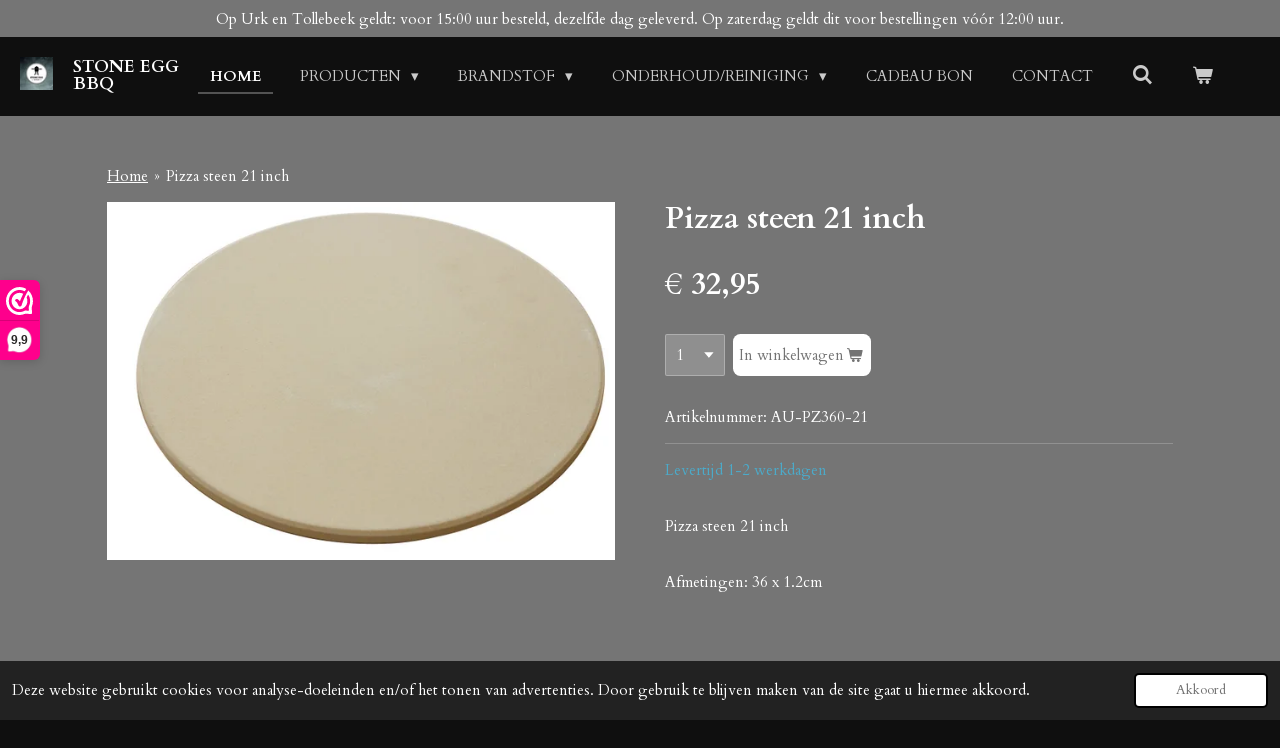

--- FILE ---
content_type: text/html; charset=UTF-8
request_url: https://www.stone-egg-bbq.nl/product/5578499/pizza-steen-21-inch
body_size: 15469
content:
<!DOCTYPE html>
<html lang="nl">
    <head>
        <meta http-equiv="Content-Type" content="text/html; charset=utf-8">
        <meta name="viewport" content="width=device-width, initial-scale=1.0, maximum-scale=5.0">
        <meta http-equiv="X-UA-Compatible" content="IE=edge">
        <link rel="canonical" href="https://www.stone-egg-bbq.nl/product/5578499/pizza-steen-21-inch">
        <link rel="sitemap" type="application/xml" href="https://www.stone-egg-bbq.nl/sitemap.xml">
        <meta property="og:title" content="Pizza steen 21 inch | Stone egg BBQ">
        <meta property="og:url" content="https://www.stone-egg-bbq.nl/product/5578499/pizza-steen-21-inch">
        <base href="https://www.stone-egg-bbq.nl/">
        <meta name="description" property="og:description" content="Levertijd 1-2 werkdagen&amp;nbsp;
&amp;nbsp;
Pizza steen 21 inch
&amp;nbsp;
Afmetingen: 36 x 1.2cm
&amp;nbsp;">
                <script nonce="ec6eef309773a7bb2acf2d721f71d1e6">
            
            window.JOUWWEB = window.JOUWWEB || {};
            window.JOUWWEB.application = window.JOUWWEB.application || {};
            window.JOUWWEB.application = {"backends":[{"domain":"jouwweb.nl","freeDomain":"jouwweb.site"},{"domain":"webador.com","freeDomain":"webadorsite.com"},{"domain":"webador.de","freeDomain":"webadorsite.com"},{"domain":"webador.fr","freeDomain":"webadorsite.com"},{"domain":"webador.es","freeDomain":"webadorsite.com"},{"domain":"webador.it","freeDomain":"webadorsite.com"},{"domain":"jouwweb.be","freeDomain":"jouwweb.site"},{"domain":"webador.ie","freeDomain":"webadorsite.com"},{"domain":"webador.co.uk","freeDomain":"webadorsite.com"},{"domain":"webador.at","freeDomain":"webadorsite.com"},{"domain":"webador.be","freeDomain":"webadorsite.com"},{"domain":"webador.ch","freeDomain":"webadorsite.com"},{"domain":"webador.ch","freeDomain":"webadorsite.com"},{"domain":"webador.mx","freeDomain":"webadorsite.com"},{"domain":"webador.com","freeDomain":"webadorsite.com"},{"domain":"webador.dk","freeDomain":"webadorsite.com"},{"domain":"webador.se","freeDomain":"webadorsite.com"},{"domain":"webador.no","freeDomain":"webadorsite.com"},{"domain":"webador.fi","freeDomain":"webadorsite.com"},{"domain":"webador.ca","freeDomain":"webadorsite.com"},{"domain":"webador.ca","freeDomain":"webadorsite.com"},{"domain":"webador.pl","freeDomain":"webadorsite.com"},{"domain":"webador.com.au","freeDomain":"webadorsite.com"},{"domain":"webador.nz","freeDomain":"webadorsite.com"}],"editorLocale":"nl-NL","editorTimezone":"Europe\/Amsterdam","editorLanguage":"nl","analytics4TrackingId":"G-E6PZPGE4QM","analyticsDimensions":[],"backendDomain":"www.jouwweb.nl","backendShortDomain":"jouwweb.nl","backendKey":"jouwweb-nl","freeWebsiteDomain":"jouwweb.site","noSsl":false,"build":{"reference":"dabeacf"},"linkHostnames":["www.jouwweb.nl","www.webador.com","www.webador.de","www.webador.fr","www.webador.es","www.webador.it","www.jouwweb.be","www.webador.ie","www.webador.co.uk","www.webador.at","www.webador.be","www.webador.ch","fr.webador.ch","www.webador.mx","es.webador.com","www.webador.dk","www.webador.se","www.webador.no","www.webador.fi","www.webador.ca","fr.webador.ca","www.webador.pl","www.webador.com.au","www.webador.nz"],"assetsUrl":"https:\/\/assets.jwwb.nl","loginUrl":"https:\/\/www.jouwweb.nl\/inloggen","publishUrl":"https:\/\/www.jouwweb.nl\/v2\/website\/2130650\/publish-proxy","adminUserOrIp":false,"pricing":{"plans":{"lite":{"amount":"700","currency":"EUR"},"pro":{"amount":"1200","currency":"EUR"},"business":{"amount":"2400","currency":"EUR"}},"yearlyDiscount":{"price":{"amount":"0","currency":"EUR"},"ratio":0,"percent":"0%","discountPrice":{"amount":"0","currency":"EUR"},"termPricePerMonth":{"amount":"0","currency":"EUR"},"termPricePerYear":{"amount":"0","currency":"EUR"}}},"hcUrl":{"add-product-variants":"https:\/\/help.jouwweb.nl\/hc\/nl\/articles\/28594307773201","basic-vs-advanced-shipping":"https:\/\/help.jouwweb.nl\/hc\/nl\/articles\/28594268794257","html-in-head":"https:\/\/help.jouwweb.nl\/hc\/nl\/articles\/28594336422545","link-domain-name":"https:\/\/help.jouwweb.nl\/hc\/nl\/articles\/28594325307409","optimize-for-mobile":"https:\/\/help.jouwweb.nl\/hc\/nl\/articles\/28594312927121","seo":"https:\/\/help.jouwweb.nl\/hc\/nl\/sections\/28507243966737","transfer-domain-name":"https:\/\/help.jouwweb.nl\/hc\/nl\/articles\/28594325232657","website-not-secure":"https:\/\/help.jouwweb.nl\/hc\/nl\/articles\/28594252935825"}};
            window.JOUWWEB.brand = {"type":"jouwweb","name":"JouwWeb","domain":"JouwWeb.nl","supportEmail":"support@jouwweb.nl"};
                    
                window.JOUWWEB = window.JOUWWEB || {};
                window.JOUWWEB.websiteRendering = {"locale":"nl-NL","timezone":"Europe\/Amsterdam","routes":{"api\/upload\/product-field":"\/_api\/upload\/product-field","checkout\/cart":"\/winkelwagen","payment":"\/bestelling-afronden\/:publicOrderId","payment\/forward":"\/bestelling-afronden\/:publicOrderId\/forward","public-order":"\/bestelling\/:publicOrderId","checkout\/authorize":"\/winkelwagen\/authorize\/:gateway","wishlist":"\/verlanglijst"}};
                                                    window.JOUWWEB.website = {"id":2130650,"locale":"nl-NL","enabled":true,"title":"Stone egg BBQ","hasTitle":true,"roleOfLoggedInUser":null,"ownerLocale":"nl-NL","plan":"business","freeWebsiteDomain":"jouwweb.site","backendKey":"jouwweb-nl","currency":"EUR","defaultLocale":"nl-NL","url":"https:\/\/www.stone-egg-bbq.nl\/","homepageSegmentId":8192103,"category":"webshop","isOffline":false,"isPublished":true,"locales":["nl-NL"],"allowed":{"ads":false,"credits":true,"externalLinks":true,"slideshow":true,"customDefaultSlideshow":true,"hostedAlbums":true,"moderators":true,"mailboxQuota":10,"statisticsVisitors":true,"statisticsDetailed":true,"statisticsMonths":-1,"favicon":true,"password":true,"freeDomains":2,"freeMailAccounts":1,"canUseLanguages":false,"fileUpload":true,"legacyFontSize":false,"webshop":true,"products":-1,"imageText":false,"search":true,"audioUpload":true,"videoUpload":5000,"allowDangerousForms":false,"allowHtmlCode":true,"mobileBar":true,"sidebar":false,"poll":false,"allowCustomForms":true,"allowBusinessListing":true,"allowCustomAnalytics":true,"allowAccountingLink":true,"digitalProducts":true,"sitemapElement":true},"mobileBar":{"enabled":true,"theme":"dark","email":{"active":true,"value":"stone.egg.bbq@gmail.com"},"location":{"active":true,"value":"zwolsche diep 2 8321MJ Urk"},"phone":{"active":true,"value":"+31619311620"},"whatsapp":{"active":true,"value":"+31619311620"},"social":{"active":true,"network":"instagram","value":"stone_egg_bbq"}},"webshop":{"enabled":true,"currency":"EUR","taxEnabled":true,"taxInclusive":true,"vatDisclaimerVisible":false,"orderNotice":null,"orderConfirmation":null,"freeShipping":false,"freeShippingAmount":"200.00","shippingDisclaimerVisible":false,"pickupAllowed":true,"couponAllowed":true,"detailsPageAvailable":true,"socialMediaVisible":false,"termsPage":8777495,"termsPageUrl":"\/algemene-voorwaarden","extraTerms":null,"pricingVisible":true,"orderButtonVisible":true,"shippingAdvanced":true,"shippingAdvancedBackEnd":true,"soldOutVisible":true,"backInStockNotificationEnabled":false,"canAddProducts":true,"nextOrderNumber":2026002,"allowedServicePoints":[],"sendcloudConfigured":true,"sendcloudFallbackPublicKey":"a3d50033a59b4a598f1d7ce7e72aafdf","taxExemptionAllowed":false,"invoiceComment":"Deze factuur dient ook als garantie bewijs.\nBewaar deze dus goed.\n\nDeze moet getoond worden bij aanspraak op garantie.","emptyCartVisible":true,"minimumOrderPrice":null,"productNumbersEnabled":true,"wishlistEnabled":false,"hideTaxOnCart":false},"isTreatedAsWebshop":true};                            window.JOUWWEB.cart = {"products":[],"coupon":null,"shippingCountryCode":null,"shippingChoice":null,"breakdown":[]};                            window.JOUWWEB.scripts = ["website-rendering\/webshop"];                        window.parent.JOUWWEB.colorPalette = window.JOUWWEB.colorPalette;
        </script>
                <title>Pizza steen 21 inch | Stone egg BBQ</title>
                                            <link href="https://primary.jwwb.nl/public/w/a/v/temp-poqlaqvvfkovvfcbzjib/touch-icon-iphone.png?bust=1761229471" rel="apple-touch-icon" sizes="60x60">                                                <link href="https://primary.jwwb.nl/public/w/a/v/temp-poqlaqvvfkovvfcbzjib/touch-icon-ipad.png?bust=1761229471" rel="apple-touch-icon" sizes="76x76">                                                <link href="https://primary.jwwb.nl/public/w/a/v/temp-poqlaqvvfkovvfcbzjib/touch-icon-iphone-retina.png?bust=1761229471" rel="apple-touch-icon" sizes="120x120">                                                <link href="https://primary.jwwb.nl/public/w/a/v/temp-poqlaqvvfkovvfcbzjib/touch-icon-ipad-retina.png?bust=1761229471" rel="apple-touch-icon" sizes="152x152">                                                <link href="https://primary.jwwb.nl/public/w/a/v/temp-poqlaqvvfkovvfcbzjib/favicon.png?bust=1761229471" rel="shortcut icon">                                                <link href="https://primary.jwwb.nl/public/w/a/v/temp-poqlaqvvfkovvfcbzjib/favicon.png?bust=1761229471" rel="icon">                                        <meta property="og:image" content="https&#x3A;&#x2F;&#x2F;primary.jwwb.nl&#x2F;public&#x2F;w&#x2F;a&#x2F;v&#x2F;temp-poqlaqvvfkovvfcbzjib&#x2F;cvtxya&#x2F;Pizzastone-1.jpg&#x3F;enable-io&#x3D;true&amp;enable&#x3D;upscale&amp;fit&#x3D;bounds&amp;width&#x3D;1200">
                                    <meta name="twitter:card" content="summary_large_image">
                        <meta property="twitter:image" content="https&#x3A;&#x2F;&#x2F;primary.jwwb.nl&#x2F;public&#x2F;w&#x2F;a&#x2F;v&#x2F;temp-poqlaqvvfkovvfcbzjib&#x2F;cvtxya&#x2F;Pizzastone-1.jpg&#x3F;enable-io&#x3D;true&amp;enable&#x3D;upscale&amp;fit&#x3D;bounds&amp;width&#x3D;1200">
                                                    <script>(function(n,r){var e=document.createElement("script");e.async=!0,e.src=n+"/sidebar.js?id="+r+"&c="+c(10,r);var t=document.getElementsByTagName("script")[0];t.parentNode.insertBefore(e,t);function c(s,i){var o=Date.now(),a=s*6e4,_=(Math.sin(i)||0)*a;return Math.floor((o+_)/a)}})("https://dashboard.webwinkelkeur.nl",1214240);</script><!-- Meta Pixel Code -->
<script>
!function(f,b,e,v,n,t,s)
{if(f.fbq)return;n=f.fbq=function(){n.callMethod?
n.callMethod.apply(n,arguments):n.queue.push(arguments)};
if(!f._fbq)f._fbq=n;n.push=n;n.loaded=!0;n.version='2.0';
n.queue=[];t=b.createElement(e);t.async=!0;
t.src=v;s=b.getElementsByTagName(e)[0];
s.parentNode.insertBefore(t,s)}(window, document,'script',
'https://connect.facebook.net/en_US/fbevents.js');
fbq('init', '659857100527471');
fbq('track', 'PageView');
</script>
<noscript><img height="1" width="1" style="display:none" src="https://www.facebook.com/tr?id=659857100527471&amp;ev=PageView&amp;noscript=1"></noscript>
<!-- End Meta Pixel Code -->                            <script src="https://plausible.io/js/script.manual.js" nonce="ec6eef309773a7bb2acf2d721f71d1e6" data-turbo-track="reload" defer data-domain="jouwweb.nl"></script>
<link rel="stylesheet" type="text/css" href="https://gfonts.jwwb.nl/css?display=fallback&amp;family=Cardo%3A400%2C700%2C400italic%2C700italic" nonce="ec6eef309773a7bb2acf2d721f71d1e6" data-turbo-track="dynamic">
<script src="https://assets.jwwb.nl/assets/build/website-rendering/nl-NL.js?bust=af8dcdef13a1895089e9" nonce="ec6eef309773a7bb2acf2d721f71d1e6" data-turbo-track="reload" defer></script>
<script src="https://assets.jwwb.nl/assets/website-rendering/runtime.cee983c75391f900fb05.js?bust=4ce5de21b577bc4120dd" nonce="ec6eef309773a7bb2acf2d721f71d1e6" data-turbo-track="reload" defer></script>
<script src="https://assets.jwwb.nl/assets/website-rendering/812.881ee67943804724d5af.js?bust=78ab7ad7d6392c42d317" nonce="ec6eef309773a7bb2acf2d721f71d1e6" data-turbo-track="reload" defer></script>
<script src="https://assets.jwwb.nl/assets/website-rendering/main.5cc2a9179e0462270809.js?bust=47fa63093185ee0400ae" nonce="ec6eef309773a7bb2acf2d721f71d1e6" data-turbo-track="reload" defer></script>
<link rel="preload" href="https://assets.jwwb.nl/assets/website-rendering/styles.c611799110a447e67981.css?bust=226f06dc4f39cd5a64cc" as="style">
<link rel="preload" href="https://assets.jwwb.nl/assets/website-rendering/fonts/icons-website-rendering/font/website-rendering.woff2?bust=bd2797014f9452dadc8e" as="font" crossorigin>
<link rel="preconnect" href="https://gfonts.jwwb.nl">
<link rel="stylesheet" type="text/css" href="https://assets.jwwb.nl/assets/website-rendering/styles.c611799110a447e67981.css?bust=226f06dc4f39cd5a64cc" nonce="ec6eef309773a7bb2acf2d721f71d1e6" data-turbo-track="dynamic">
<link rel="preconnect" href="https://assets.jwwb.nl">
<link rel="stylesheet" type="text/css" href="https://primary.jwwb.nl/public/w/a/v/temp-poqlaqvvfkovvfcbzjib/style.css?bust=1768823999" nonce="ec6eef309773a7bb2acf2d721f71d1e6" data-turbo-track="dynamic">    </head>
    <body
        id="top"
        class="jw-is-no-slideshow jw-header-is-image-text jw-is-segment-product jw-is-frontend jw-is-no-sidebar jw-is-messagebar jw-is-no-touch-device jw-is-no-mobile"
                                    data-jouwweb-page="5578499"
                                                data-jouwweb-segment-id="5578499"
                                                data-jouwweb-segment-type="product"
                                                data-template-threshold="960"
                                                data-template-name="business-banner&#x7C;business-shop"
                            itemscope
        itemtype="https://schema.org/Product"
    >
                                    <meta itemprop="url" content="https://www.stone-egg-bbq.nl/product/5578499/pizza-steen-21-inch">
        <a href="#main-content" class="jw-skip-link">
            Ga direct naar de hoofdinhoud        </a>
        <div class="jw-background"></div>
        <div class="jw-body">
            <div class="jw-mobile-menu jw-mobile-is-text js-mobile-menu">
            <button
            type="button"
            class="jw-mobile-menu__button jw-mobile-toggle"
            aria-label="Open / sluit menu"
        >
            <span class="jw-icon-burger"></span>
        </button>
        <div class="jw-mobile-header jw-mobile-header--image-text">
        <a            class="jw-mobile-header-content"
                            href="/"
                        >
                            <img class="jw-mobile-logo jw-mobile-logo--square" src="https://primary.jwwb.nl/public/w/a/v/temp-poqlaqvvfkovvfcbzjib/mg5n10/img-20220627-wa0000.jpg?enable-io=true&amp;enable=upscale&amp;height=70" srcset="https://primary.jwwb.nl/public/w/a/v/temp-poqlaqvvfkovvfcbzjib/mg5n10/img-20220627-wa0000.jpg?enable-io=true&amp;enable=upscale&amp;height=70 1x, https://primary.jwwb.nl/public/w/a/v/temp-poqlaqvvfkovvfcbzjib/mg5n10/img-20220627-wa0000.jpg?enable-io=true&amp;enable=upscale&amp;height=140&amp;quality=70 2x" alt="Stone egg BBQ" title="Stone egg BBQ">                                        <div class="jw-mobile-text">
                    <span style="display: inline-block; font-size: 28px;"><span style="display: inline-block; font-size: 17px;">Stone Egg BBQ </span></span>                </div>
                    </a>
    </div>

        <a
        href="/winkelwagen"
        class="jw-mobile-menu__button jw-mobile-header-cart"
        aria-label="Bekijk winkelwagen"
    >
        <span class="jw-icon-badge-wrapper">
            <span class="website-rendering-icon-basket" aria-hidden="true"></span>
            <span class="jw-icon-badge hidden" aria-hidden="true"></span>
        </span>
    </a>
    
    </div>
    <div class="jw-mobile-menu-search jw-mobile-menu-search--hidden">
        <form
            action="/zoeken"
            method="get"
            class="jw-mobile-menu-search__box"
        >
            <input
                type="text"
                name="q"
                value=""
                placeholder="Zoeken..."
                class="jw-mobile-menu-search__input"
                aria-label="Zoeken"
            >
            <button type="submit" class="jw-btn jw-btn--style-flat jw-mobile-menu-search__button" aria-label="Zoeken">
                <span class="website-rendering-icon-search" aria-hidden="true"></span>
            </button>
            <button type="button" class="jw-btn jw-btn--style-flat jw-mobile-menu-search__button js-cancel-search" aria-label="Zoekopdracht annuleren">
                <span class="website-rendering-icon-cancel" aria-hidden="true"></span>
            </button>
        </form>
    </div>
            <div class="message-bar message-bar--accent"><div class="message-bar__container"><p class="message-bar-text">Op Urk en Tollebeek geldt: voor 15:00 uur besteld, dezelfde dag geleverd. Op zaterdag geldt dit voor bestellingen vóór 12:00 uur.</p></div></div><script nonce="ec6eef309773a7bb2acf2d721f71d1e6">
    JOUWWEB.templateConfig = {
        header: {
            mobileSelector: '.jw-mobile-menu',
            updatePusher: function (headerHeight, state) {
                $('.jw-menu-clone').css('top', headerHeight);
            },
        },
    };
</script>
<header class="header-wrap js-topbar-content-container">
    <div class="header">
        <div class="jw-header-logo">
            <div
    id="jw-header-image-container"
    class="jw-header jw-header-image jw-header-image-toggle"
    style="flex-basis: 40px; max-width: 40px; flex-shrink: 1;"
>
            <a href="/">
        <img id="jw-header-image" data-image-id="63456489" srcset="https://primary.jwwb.nl/public/w/a/v/temp-poqlaqvvfkovvfcbzjib/mg5n10/img-20220627-wa0000.jpg?enable-io=true&amp;width=40 40w, https://primary.jwwb.nl/public/w/a/v/temp-poqlaqvvfkovvfcbzjib/mg5n10/img-20220627-wa0000.jpg?enable-io=true&amp;width=80 80w" class="jw-header-image" title="Stone egg BBQ" style="max-height: 80px;" sizes="40px" width="40" height="40" intrinsicsize="40.00 x 40.00" alt="Stone egg BBQ">                </a>
    </div>
        <div
    class="jw-header jw-header-title-container jw-header-text jw-header-text-toggle"
    data-stylable="true"
>
    <a        id="jw-header-title"
        class="jw-header-title"
                    href="/"
            >
        <span style="display: inline-block; font-size: 28px;"><span style="display: inline-block; font-size: 17px;">Stone Egg BBQ </span></span>    </a>
</div>
</div>
    </div>
    <nav class="menu jw-menu-copy">
        <ul
    id="jw-menu"
    class="jw-menu jw-menu-horizontal"
            >
            <li
    class="jw-menu-item jw-menu-is-active"
>
        <a        class="jw-menu-link js-active-menu-item"
        href="/"                                            data-page-link-id="8192103"
                            >
                <span class="">
            Home        </span>
            </a>
                </li>
            <li
    class="jw-menu-item jw-menu-has-submenu"
>
        <a        class="jw-menu-link"
        href="/producten"                                            data-page-link-id="8256576"
                            >
                <span class="">
            Producten        </span>
                    <span class="jw-arrow jw-arrow-toplevel"></span>
            </a>
                    <ul
            class="jw-submenu"
                    >
                            <li
    class="jw-menu-item"
>
        <a        class="jw-menu-link"
        href="/producten/kamado-s-houtskool-bbq"                                            data-page-link-id="8256631"
                            >
                <span class="">
            Kamado&#039;s/ houtskool BBQ        </span>
            </a>
                </li>
                            <li
    class="jw-menu-item"
>
        <a        class="jw-menu-link"
        href="/producten/stone-egg-bqq-kook-level-systeem"                                            data-page-link-id="8349440"
                            >
                <span class="">
            Stone egg bqq kook level systeem        </span>
            </a>
                </li>
                            <li
    class="jw-menu-item"
>
        <a        class="jw-menu-link"
        href="/producten/gietijzeren-grill-roosters"                                            data-page-link-id="8349562"
                            >
                <span class="">
            Gietijzeren grill roosters        </span>
            </a>
                </li>
                            <li
    class="jw-menu-item"
>
        <a        class="jw-menu-link"
        href="/producten/grill-verhoger"                                            data-page-link-id="27313834"
                            >
                <span class="">
            Grill verhoger        </span>
            </a>
                </li>
                            <li
    class="jw-menu-item"
>
        <a        class="jw-menu-link"
        href="/producten/kolenmand"                                            data-page-link-id="8408184"
                            >
                <span class="">
            Kolenmand        </span>
            </a>
                </li>
                            <li
    class="jw-menu-item"
>
        <a        class="jw-menu-link"
        href="/producten/druip-pan-lekbak"                                            data-page-link-id="15201057"
                            >
                <span class="">
            Druip pan/lekbak        </span>
            </a>
                </li>
                            <li
    class="jw-menu-item"
>
        <a        class="jw-menu-link"
        href="/producten/rotisserie"                                            data-page-link-id="8408197"
                            >
                <span class="">
            Rotisserie        </span>
            </a>
                </li>
                            <li
    class="jw-menu-item"
>
        <a        class="jw-menu-link"
        href="/producten/pizza-accessoires"                                            data-page-link-id="8349497"
                            >
                <span class="">
            Pizza accessoires        </span>
            </a>
                </li>
                            <li
    class="jw-menu-item"
>
        <a        class="jw-menu-link"
        href="/producten/giet-ijzeren-pannen-en-skillet"                                            data-page-link-id="8408172"
                            >
                <span class="">
            Giet ijzeren pannen en skillet        </span>
            </a>
                </li>
                            <li
    class="jw-menu-item"
>
        <a        class="jw-menu-link"
        href="/producten/beschermhoes-kamado"                                            data-page-link-id="8408201"
                            >
                <span class="">
            Beschermhoes kamado        </span>
            </a>
                </li>
                            <li
    class="jw-menu-item"
>
        <a        class="jw-menu-link"
        href="/producten/thermometer-vlees"                                            data-page-link-id="9629669"
                            >
                <span class="">
            Thermometer vlees        </span>
            </a>
                </li>
                            <li
    class="jw-menu-item"
>
        <a        class="jw-menu-link"
        href="/producten/messen-toebehoren"                                            data-page-link-id="9692533"
                            >
                <span class="">
            Messen &amp; toebehoren        </span>
            </a>
                </li>
                            <li
    class="jw-menu-item"
>
        <a        class="jw-menu-link"
        href="/producten/accessoires"                                            data-page-link-id="8348763"
                            >
                <span class="">
            Accessoires        </span>
            </a>
                </li>
                            <li
    class="jw-menu-item"
>
        <a        class="jw-menu-link"
        href="/producten/snijplanken"                                            data-page-link-id="9924664"
                            >
                <span class="">
            Snijplanken        </span>
            </a>
                </li>
                            <li
    class="jw-menu-item"
>
        <a        class="jw-menu-link"
        href="/producten/kook-boeken"                                            data-page-link-id="15201443"
                            >
                <span class="">
            Kook boeken        </span>
            </a>
                </li>
                            <li
    class="jw-menu-item"
>
        <a        class="jw-menu-link"
        href="/producten/buiten-keuken"                                            data-page-link-id="27314077"
                            >
                <span class="">
            Buiten keuken        </span>
            </a>
                </li>
                    </ul>
        </li>
            <li
    class="jw-menu-item jw-menu-has-submenu"
>
        <a        class="jw-menu-link"
        href="/brandstof"                                            data-page-link-id="8991975"
                            >
                <span class="">
            Brandstof        </span>
                    <span class="jw-arrow jw-arrow-toplevel"></span>
            </a>
                    <ul
            class="jw-submenu"
                    >
                            <li
    class="jw-menu-item"
>
        <a        class="jw-menu-link"
        href="/brandstof/houtskool-en-starters"                                            data-page-link-id="8992207"
                            >
                <span class="">
            Houtskool en starters        </span>
            </a>
                </li>
                            <li
    class="jw-menu-item"
>
        <a        class="jw-menu-link"
        href="/brandstof/rookhout"                                            data-page-link-id="8992210"
                            >
                <span class="">
            Rookhout        </span>
            </a>
                </li>
                    </ul>
        </li>
            <li
    class="jw-menu-item jw-menu-has-submenu"
>
        <a        class="jw-menu-link"
        href="/onderhoud-reiniging"                                            data-page-link-id="9625335"
                            >
                <span class="">
            Onderhoud/reiniging        </span>
                    <span class="jw-arrow jw-arrow-toplevel"></span>
            </a>
                    <ul
            class="jw-submenu"
                    >
                            <li
    class="jw-menu-item"
>
        <a        class="jw-menu-link"
        href="/onderhoud-reiniging/afdichting-kamado"                                            data-page-link-id="9625369"
                            >
                <span class="">
            Afdichting kamado        </span>
            </a>
                </li>
                            <li
    class="jw-menu-item"
>
        <a        class="jw-menu-link"
        href="/onderhoud-reiniging/onderhoud-reiniging-kamado"                                            data-page-link-id="23745282"
                            >
                <span class="">
            Onderhoud/reiniging kamado        </span>
            </a>
                </li>
                            <li
    class="jw-menu-item"
>
        <a        class="jw-menu-link"
        href="/onderhoud-reiniging/onderhoud-giet-ijzer"                                            data-page-link-id="15202131"
                            >
                <span class="">
            Onderhoud giet ijzer        </span>
            </a>
                </li>
                            <li
    class="jw-menu-item"
>
        <a        class="jw-menu-link"
        href="/onderhoud-reiniging/onderhoud-snijplank"                                            data-page-link-id="15202204"
                            >
                <span class="">
            Onderhoud snijplank        </span>
            </a>
                </li>
                    </ul>
        </li>
            <li
    class="jw-menu-item"
>
        <a        class="jw-menu-link"
        href="/cadeau-bon"                                            data-page-link-id="11452363"
                            >
                <span class="">
            Cadeau bon        </span>
            </a>
                </li>
            <li
    class="jw-menu-item"
>
        <a        class="jw-menu-link"
        href="/contact"                                            data-page-link-id="8711795"
                            >
                <span class="">
            Contact        </span>
            </a>
                </li>
            <li
    class="jw-menu-item jw-menu-search-item"
>
        <button        class="jw-menu-link jw-menu-link--icon jw-text-button"
                                                                    title="Zoeken"
            >
                                <span class="website-rendering-icon-search"></span>
                            <span class="hidden-desktop-horizontal-menu">
            Zoeken        </span>
            </button>
                
            <div class="jw-popover-container jw-popover-container--inline is-hidden">
                <div class="jw-popover-backdrop"></div>
                <div class="jw-popover">
                    <div class="jw-popover__arrow"></div>
                    <div class="jw-popover__content jw-section-white">
                        <form  class="jw-search" action="/zoeken" method="get">
                            
                            <input class="jw-search__input" type="text" name="q" value="" placeholder="Zoeken..." aria-label="Zoeken" >
                            <button class="jw-search__submit" type="submit" aria-label="Zoeken">
                                <span class="website-rendering-icon-search" aria-hidden="true"></span>
                            </button>
                        </form>
                    </div>
                </div>
            </div>
                        </li>
            <li
    class="jw-menu-item js-menu-cart-item "
>
        <a        class="jw-menu-link jw-menu-link--icon"
        href="/winkelwagen"                                                            title="Winkelwagen"
            >
                                    <span class="jw-icon-badge-wrapper">
                        <span class="website-rendering-icon-basket"></span>
                                            <span class="jw-icon-badge hidden">
                    0                </span>
                            <span class="hidden-desktop-horizontal-menu">
            Winkelwagen        </span>
            </a>
                </li>
    
    </ul>

    <script nonce="ec6eef309773a7bb2acf2d721f71d1e6" id="jw-mobile-menu-template" type="text/template">
        <ul id="jw-menu" class="jw-menu jw-menu-horizontal jw-menu-spacing--mobile-bar">
                            <li
    class="jw-menu-item jw-menu-search-item"
>
                
                 <li class="jw-menu-item jw-mobile-menu-search-item">
                    <form class="jw-search" action="/zoeken" method="get">
                        <input class="jw-search__input" type="text" name="q" value="" placeholder="Zoeken..." aria-label="Zoeken">
                        <button class="jw-search__submit" type="submit" aria-label="Zoeken">
                            <span class="website-rendering-icon-search" aria-hidden="true"></span>
                        </button>
                    </form>
                </li>
                        </li>
                            <li
    class="jw-menu-item jw-menu-is-active"
>
        <a        class="jw-menu-link js-active-menu-item"
        href="/"                                            data-page-link-id="8192103"
                            >
                <span class="">
            Home        </span>
            </a>
                </li>
                            <li
    class="jw-menu-item jw-menu-has-submenu"
>
        <a        class="jw-menu-link"
        href="/producten"                                            data-page-link-id="8256576"
                            >
                <span class="">
            Producten        </span>
                    <span class="jw-arrow jw-arrow-toplevel"></span>
            </a>
                    <ul
            class="jw-submenu"
                    >
                            <li
    class="jw-menu-item"
>
        <a        class="jw-menu-link"
        href="/producten/kamado-s-houtskool-bbq"                                            data-page-link-id="8256631"
                            >
                <span class="">
            Kamado&#039;s/ houtskool BBQ        </span>
            </a>
                </li>
                            <li
    class="jw-menu-item"
>
        <a        class="jw-menu-link"
        href="/producten/stone-egg-bqq-kook-level-systeem"                                            data-page-link-id="8349440"
                            >
                <span class="">
            Stone egg bqq kook level systeem        </span>
            </a>
                </li>
                            <li
    class="jw-menu-item"
>
        <a        class="jw-menu-link"
        href="/producten/gietijzeren-grill-roosters"                                            data-page-link-id="8349562"
                            >
                <span class="">
            Gietijzeren grill roosters        </span>
            </a>
                </li>
                            <li
    class="jw-menu-item"
>
        <a        class="jw-menu-link"
        href="/producten/grill-verhoger"                                            data-page-link-id="27313834"
                            >
                <span class="">
            Grill verhoger        </span>
            </a>
                </li>
                            <li
    class="jw-menu-item"
>
        <a        class="jw-menu-link"
        href="/producten/kolenmand"                                            data-page-link-id="8408184"
                            >
                <span class="">
            Kolenmand        </span>
            </a>
                </li>
                            <li
    class="jw-menu-item"
>
        <a        class="jw-menu-link"
        href="/producten/druip-pan-lekbak"                                            data-page-link-id="15201057"
                            >
                <span class="">
            Druip pan/lekbak        </span>
            </a>
                </li>
                            <li
    class="jw-menu-item"
>
        <a        class="jw-menu-link"
        href="/producten/rotisserie"                                            data-page-link-id="8408197"
                            >
                <span class="">
            Rotisserie        </span>
            </a>
                </li>
                            <li
    class="jw-menu-item"
>
        <a        class="jw-menu-link"
        href="/producten/pizza-accessoires"                                            data-page-link-id="8349497"
                            >
                <span class="">
            Pizza accessoires        </span>
            </a>
                </li>
                            <li
    class="jw-menu-item"
>
        <a        class="jw-menu-link"
        href="/producten/giet-ijzeren-pannen-en-skillet"                                            data-page-link-id="8408172"
                            >
                <span class="">
            Giet ijzeren pannen en skillet        </span>
            </a>
                </li>
                            <li
    class="jw-menu-item"
>
        <a        class="jw-menu-link"
        href="/producten/beschermhoes-kamado"                                            data-page-link-id="8408201"
                            >
                <span class="">
            Beschermhoes kamado        </span>
            </a>
                </li>
                            <li
    class="jw-menu-item"
>
        <a        class="jw-menu-link"
        href="/producten/thermometer-vlees"                                            data-page-link-id="9629669"
                            >
                <span class="">
            Thermometer vlees        </span>
            </a>
                </li>
                            <li
    class="jw-menu-item"
>
        <a        class="jw-menu-link"
        href="/producten/messen-toebehoren"                                            data-page-link-id="9692533"
                            >
                <span class="">
            Messen &amp; toebehoren        </span>
            </a>
                </li>
                            <li
    class="jw-menu-item"
>
        <a        class="jw-menu-link"
        href="/producten/accessoires"                                            data-page-link-id="8348763"
                            >
                <span class="">
            Accessoires        </span>
            </a>
                </li>
                            <li
    class="jw-menu-item"
>
        <a        class="jw-menu-link"
        href="/producten/snijplanken"                                            data-page-link-id="9924664"
                            >
                <span class="">
            Snijplanken        </span>
            </a>
                </li>
                            <li
    class="jw-menu-item"
>
        <a        class="jw-menu-link"
        href="/producten/kook-boeken"                                            data-page-link-id="15201443"
                            >
                <span class="">
            Kook boeken        </span>
            </a>
                </li>
                            <li
    class="jw-menu-item"
>
        <a        class="jw-menu-link"
        href="/producten/buiten-keuken"                                            data-page-link-id="27314077"
                            >
                <span class="">
            Buiten keuken        </span>
            </a>
                </li>
                    </ul>
        </li>
                            <li
    class="jw-menu-item jw-menu-has-submenu"
>
        <a        class="jw-menu-link"
        href="/brandstof"                                            data-page-link-id="8991975"
                            >
                <span class="">
            Brandstof        </span>
                    <span class="jw-arrow jw-arrow-toplevel"></span>
            </a>
                    <ul
            class="jw-submenu"
                    >
                            <li
    class="jw-menu-item"
>
        <a        class="jw-menu-link"
        href="/brandstof/houtskool-en-starters"                                            data-page-link-id="8992207"
                            >
                <span class="">
            Houtskool en starters        </span>
            </a>
                </li>
                            <li
    class="jw-menu-item"
>
        <a        class="jw-menu-link"
        href="/brandstof/rookhout"                                            data-page-link-id="8992210"
                            >
                <span class="">
            Rookhout        </span>
            </a>
                </li>
                    </ul>
        </li>
                            <li
    class="jw-menu-item jw-menu-has-submenu"
>
        <a        class="jw-menu-link"
        href="/onderhoud-reiniging"                                            data-page-link-id="9625335"
                            >
                <span class="">
            Onderhoud/reiniging        </span>
                    <span class="jw-arrow jw-arrow-toplevel"></span>
            </a>
                    <ul
            class="jw-submenu"
                    >
                            <li
    class="jw-menu-item"
>
        <a        class="jw-menu-link"
        href="/onderhoud-reiniging/afdichting-kamado"                                            data-page-link-id="9625369"
                            >
                <span class="">
            Afdichting kamado        </span>
            </a>
                </li>
                            <li
    class="jw-menu-item"
>
        <a        class="jw-menu-link"
        href="/onderhoud-reiniging/onderhoud-reiniging-kamado"                                            data-page-link-id="23745282"
                            >
                <span class="">
            Onderhoud/reiniging kamado        </span>
            </a>
                </li>
                            <li
    class="jw-menu-item"
>
        <a        class="jw-menu-link"
        href="/onderhoud-reiniging/onderhoud-giet-ijzer"                                            data-page-link-id="15202131"
                            >
                <span class="">
            Onderhoud giet ijzer        </span>
            </a>
                </li>
                            <li
    class="jw-menu-item"
>
        <a        class="jw-menu-link"
        href="/onderhoud-reiniging/onderhoud-snijplank"                                            data-page-link-id="15202204"
                            >
                <span class="">
            Onderhoud snijplank        </span>
            </a>
                </li>
                    </ul>
        </li>
                            <li
    class="jw-menu-item"
>
        <a        class="jw-menu-link"
        href="/cadeau-bon"                                            data-page-link-id="11452363"
                            >
                <span class="">
            Cadeau bon        </span>
            </a>
                </li>
                            <li
    class="jw-menu-item"
>
        <a        class="jw-menu-link"
        href="/contact"                                            data-page-link-id="8711795"
                            >
                <span class="">
            Contact        </span>
            </a>
                </li>
            
                    </ul>
    </script>
    </nav>
</header>
<div class="main-content">
    
<main id="main-content" class="block-content">
    <div data-section-name="content" class="jw-section jw-section-content jw-responsive">
        <div class="jw-strip jw-strip--default jw-strip--style-color jw-strip--primary jw-strip--color-default jw-strip--padding-start"><div class="jw-strip__content-container"><div class="jw-strip__content jw-responsive">    
                        <nav class="jw-breadcrumbs" aria-label="Kruimelpad"><ol><li><a href="/" class="jw-breadcrumbs__link">Home</a></li><li><span class="jw-breadcrumbs__separator" aria-hidden="true">&raquo;</span><a href="/product/5578499/pizza-steen-21-inch" class="jw-breadcrumbs__link jw-breadcrumbs__link--current" aria-current="page">Pizza steen 21 inch</a></li></ol></nav>    <div
        class="product-page js-product-container"
        data-webshop-product="&#x7B;&quot;id&quot;&#x3A;5578499,&quot;title&quot;&#x3A;&quot;Pizza&#x20;steen&#x20;21&#x20;inch&quot;,&quot;url&quot;&#x3A;&quot;&#x5C;&#x2F;product&#x5C;&#x2F;5578499&#x5C;&#x2F;pizza-steen-21-inch&quot;,&quot;variants&quot;&#x3A;&#x5B;&#x7B;&quot;id&quot;&#x3A;19075577,&quot;stock&quot;&#x3A;13,&quot;limited&quot;&#x3A;true,&quot;propertyValueIds&quot;&#x3A;&#x5B;&#x5D;,&quot;productNumber&quot;&#x3A;&quot;AU-PZ360-21&quot;&#x7D;&#x5D;,&quot;image&quot;&#x3A;&#x7B;&quot;id&quot;&#x3A;51744374,&quot;url&quot;&#x3A;&quot;https&#x3A;&#x5C;&#x2F;&#x5C;&#x2F;primary.jwwb.nl&#x5C;&#x2F;public&#x5C;&#x2F;w&#x5C;&#x2F;a&#x5C;&#x2F;v&#x5C;&#x2F;temp-poqlaqvvfkovvfcbzjib&#x5C;&#x2F;Pizzastone-1.jpg&quot;,&quot;width&quot;&#x3A;799,&quot;height&quot;&#x3A;563&#x7D;&#x7D;"
        data-is-detail-view="1"
    >
                <div class="product-page__top">
            <h1 class="product-page__heading" itemprop="name">
                Pizza steen 21 inch            </h1>
                                        <meta itemprop="productID" content="AU-PZ360-21">
                    </div>
                                <div class="product-page__image-container">
                <div
                    class="image-gallery image-gallery--single-item"
                    role="group"
                    aria-roledescription="carousel"
                    aria-label="Productafbeeldingen"
                >
                    <div class="image-gallery__main">
                        <div
                            class="image-gallery__slides"
                            aria-live="polite"
                            aria-atomic="false"
                        >
                                                                                            <div
                                    class="image-gallery__slide-container"
                                    role="group"
                                    aria-roledescription="slide"
                                    aria-hidden="false"
                                    aria-label="1 van 1"
                                >
                                    <a
                                        class="image-gallery__slide-item"
                                        href="https://primary.jwwb.nl/public/w/a/v/temp-poqlaqvvfkovvfcbzjib/cvtxya/Pizzastone-1.jpg"
                                        data-width="1473"
                                        data-height="1038"
                                        data-image-id="51744374"
                                        tabindex="0"
                                    >
                                        <div class="image-gallery__slide-image">
                                            <img
                                                                                                    itemprop="image"
                                                    alt="Pizza&#x20;steen&#x20;21&#x20;inch"
                                                                                                src="https://primary.jwwb.nl/public/w/a/v/temp-poqlaqvvfkovvfcbzjib/Pizzastone-1.jpg?enable-io=true&enable=upscale&width=600"
                                                srcset="https://primary.jwwb.nl/public/w/a/v/temp-poqlaqvvfkovvfcbzjib/cvtxya/Pizzastone-1.jpg?enable-io=true&width=600 600w"
                                                sizes="(min-width: 960px) 50vw, 100vw"
                                                width="1473"
                                                height="1038"
                                            >
                                        </div>
                                    </a>
                                </div>
                                                    </div>
                        <div class="image-gallery__controls">
                            <button
                                type="button"
                                class="image-gallery__control image-gallery__control--prev image-gallery__control--disabled"
                                aria-label="Vorige afbeelding"
                            >
                                <span class="website-rendering-icon-left-open-big"></span>
                            </button>
                            <button
                                type="button"
                                class="image-gallery__control image-gallery__control--next image-gallery__control--disabled"
                                aria-label="Volgende afbeelding"
                            >
                                <span class="website-rendering-icon-right-open-big"></span>
                            </button>
                        </div>
                    </div>
                                    </div>
            </div>
                <div class="product-page__container">
            <div itemprop="offers" itemscope itemtype="https://schema.org/Offer">
                                <meta itemprop="availability" content="https://schema.org/InStock">
                                                        <meta itemprop="price" content="32.95">
                    <meta itemprop="priceCurrency" content="EUR">
                    <div class="product-page__price-container">
                        <div class="product__price js-product-container__price">
                            <span class="product__price__price">€ 32,95</span>
                        </div>
                        <div class="product__free-shipping-motivator js-product-container__free-shipping-motivator"></div>
                    </div>
                                            <meta itemprop="sku" content="AU-PZ360-21">
                        <meta itemprop="gtin" content="AU-PZ360-21">
                                                </div>
                                    <div class="product-page__button-container">
                                    <div
    class="product-quantity-input"
    data-max-shown-quantity="10"
    data-max-quantity="13"
    data-product-variant-id="19075577"
    data-removable="false"
    >
    <label>
        <span class="product-quantity-input__label">
            Aantal        </span>
        <input
            min="1"
            max="13"            value="1"
            class="jw-element-form-input-text product-quantity-input__input"
            type="number"
                    />
        <select
            class="jw-element-form-input-text product-quantity-input__select hidden"
                    >
        </select>
    </label>
    </div>
                                <button
    type="button"
    class="jw-btn product__add-to-cart js-product-container__button jw-btn--size-medium"
    title="In&#x20;winkelwagen"
        >
    <span>In winkelwagen</span>
</button>
                            </div>
            <div class="product-page__button-notice hidden js-product-container__button-notice"></div>
                            <div class="product-page__number-container js-product-container__number-container">
                    <span class="product-page__number-label">Artikelnummer:</span>
                    <span class="product-page__number js-product-container__number">
                        AU-PZ360-21                    </span>
                </div>
            
                            <div class="product-page__description" itemprop="description">
                                        <p><span style="color: #4caac9;">Levertijd 1-2 werkdagen&nbsp;</span></p>
<p>&nbsp;</p>
<p><span style="color: #ffffff;">Pizza steen 21 inch</span></p>
<p>&nbsp;</p>
<p><span style="color: #ffffff;">Afmetingen: 36 x 1.2cm</span></p>
<p>&nbsp;</p>                </div>
                                            </div>
    </div>

    </div></div></div>
<div class="product-page__content">
    <div
    id="jw-element-136135531"
    data-jw-element-id="136135531"
        class="jw-tree-node jw-element jw-strip-root jw-tree-container jw-responsive jw-node-is-first-child jw-node-is-last-child"
>
    <div
    id="jw-element-350247023"
    data-jw-element-id="350247023"
        class="jw-tree-node jw-element jw-strip jw-tree-container jw-responsive jw-strip--default jw-strip--style-color jw-strip--color-default jw-strip--padding-both jw-node-is-first-child jw-strip--primary jw-node-is-last-child"
>
    <div class="jw-strip__content-container"><div class="jw-strip__content jw-responsive"><div
    id="jw-element-136135569"
    data-jw-element-id="136135569"
        class="jw-tree-node jw-element jw-image-text jw-node-is-first-child"
>
    <div class="jw-element-imagetext-text">
            <h3 class="jw-heading-70"><span style="color: #ffffff;">Pizzasteen</span></h3>
<p>&nbsp;</p>
<p>Een pizza steen is de must have bij het maken van een pizza op de bbq.</p>
<p>Doordat de pizza steen mooi egaal opwarmt en dus overal even heet is, cre&euml;er je eigenlijk een soort van eigen pizza oven en dus uitermate geschikt is voor het maken/bakken van een pizza op de kamado of natuurlijk andere bbq's</p>
<p>&nbsp;</p>
<p><strong>Wel moet er opgelet worden over de opstelling voor het bakken/grillen van een pizza in een kamado bbq.&nbsp;</strong></p>
<p>- Maak uw kamado klaar voor indirect grillen</p>
<p>- Steek de kamado aan</p>
<p>- Leg de pizza steen boven op het rooster, zodat deze ook geleidelijk aan en rustig op kan warmen.</p>
<p>[als u eerst de bbq op temperatuur laat komen en dan de pizza steen erin legt is er kans dat de pizza steen zal knappen]</p>
<p>&nbsp;</p>
<p>Over de temperatuur van het bakken van een pizza zijn de meningen hier en daar nog wel verschillend.</p>
<p>Wij raden zelf aan om ongeveer rond 250 graden te zitten voor een pizza te bakken.&nbsp;</p>
<p>&nbsp;</p>
<p><strong>Let op!</strong></p>
<p>- Dit product is niet vaat was bestendig.</p>
<p>- Dit product mag ook nooit met water worden schoongemaakt, omdat de steen water absorbeert en dit nadelige gevolgen kan hebben bij een volgend gebruik.&nbsp;</p>    </div>
</div><div
    id="jw-element-382936212"
    data-jw-element-id="382936212"
        class="jw-tree-node jw-element jw-spacer"
>
    <div
    class="jw-element-spacer-container "
    style="height: 50px"
>
    </div>
</div><div
    id="jw-element-142628829"
    data-jw-element-id="142628829"
        class="jw-tree-node jw-element jw-spacer"
>
    <div
    class="jw-element-spacer-container "
    style="height: 50px"
>
    </div>
</div><div
    id="jw-element-142628813"
    data-jw-element-id="142628813"
        class="jw-tree-node jw-element jw-image-text"
>
    <div class="jw-element-imagetext-text">
            <h2 class="jw-heading-100" style="text-align: center;"><span style="color: #ffffff;">Gerelateerde producten</span></h2>    </div>
</div><div
    id="jw-element-142628818"
    data-jw-element-id="142628818"
        class="jw-tree-node jw-element jw-product-gallery jw-node-is-last-child"
>
        <div class="jw-element-loader">
        <span class="jw-spinner"></span>
    </div>

    
    
            <ul class="product-gallery product-gallery--style-bordered product-gallery--size-md product-gallery--align-center">
                            <li class="product-gallery__item product-gallery__item--has-button">
            <div
                class="product-gallery__content js-product-container"
                data-webshop-product="&#x7B;&quot;id&quot;&#x3A;5622669,&quot;title&quot;&#x3A;&quot;Stone&#x20;egg&#x20;bbq&#x20;21&#x20;inch&#x20;giet&#x20;ijzeren&#x20;grill&#x20;rooster&quot;,&quot;url&quot;&#x3A;&quot;&#x5C;&#x2F;product&#x5C;&#x2F;5622669&#x5C;&#x2F;stone-egg-bbq-21-inch-giet-ijzeren-grill-rooster&quot;,&quot;variants&quot;&#x3A;&#x5B;&#x7B;&quot;id&quot;&#x3A;19252977,&quot;stock&quot;&#x3A;6,&quot;limited&quot;&#x3A;true,&quot;propertyValueIds&quot;&#x3A;&#x5B;&#x5D;,&quot;productNumber&quot;&#x3A;&quot;AU-CCG-21&quot;&#x7D;&#x5D;,&quot;image&quot;&#x3A;&#x7B;&quot;id&quot;&#x3A;51769997,&quot;url&quot;&#x3A;&quot;https&#x3A;&#x5C;&#x2F;&#x5C;&#x2F;primary.jwwb.nl&#x5C;&#x2F;public&#x5C;&#x2F;w&#x5C;&#x2F;a&#x5C;&#x2F;v&#x5C;&#x2F;temp-poqlaqvvfkovvfcbzjib&#x5C;&#x2F;Cast-Iron-Cooking-Grill-1.jpg&quot;,&quot;width&quot;&#x3A;800,&quot;height&quot;&#x3A;800&#x7D;&#x7D;"
            >
                <div class="product-gallery__image-container">
                    
                    <a data-segment-type="product" data-segment-id="5622669" href="/product/5622669/stone-egg-bbq-21-inch-giet-ijzeren-grill-rooster" class="js-jouwweb-segment js-allow-link-click product-gallery__image">                                            <div class="product-image">                            <img
                                class="product-image__image product-image__image--main"
                                loading="lazy"
                                src="https&#x3A;&#x2F;&#x2F;primary.jwwb.nl&#x2F;public&#x2F;w&#x2F;a&#x2F;v&#x2F;temp-poqlaqvvfkovvfcbzjib&#x2F;lhcggs&#x2F;Cast-Iron-Cooking-Grill-1.jpg&#x3F;enable-io&#x3D;true&amp;fit&#x3D;bounds&amp;width&#x3D;540&amp;height&#x3D;540&amp;quality&#x3D;40"
                                                                alt="Stone&#x20;egg&#x20;bbq&#x20;21&#x20;inch&#x20;giet&#x20;ijzeren&#x20;grill&#x20;rooster"
                                width="540"
                                height="540"
                                sizes="(min-width: 1px) 270px"
                            >
                        </div>
                                        </a>                </div>
                <div class="product-gallery__info-container">
                    <div class="product-gallery__details">
                        <a data-segment-type="product" data-segment-id="5622669" href="/product/5622669/stone-egg-bbq-21-inch-giet-ijzeren-grill-rooster" class="js-jouwweb-segment js-allow-link-click product-gallery__name">                        Stone egg bbq 21 inch giet ijzeren grill rooster                        </a>                                                    <span class="product-gallery__price js-product-container__price">
                                <span class="product__price__price">€ 47,50</span>
                            </span>
                                            </div>
                    <div class="product-gallery__expand-container">
                        
                                                    <div class="product-gallery__button-container">
                                <div class="product__button-notice hidden js-product-container__button-notice"></div>
<button
    type="button"
    class="jw-btn product__add-to-cart js-product-container__button jw-btn--size-small"
    title="In&#x20;winkelwagen"
        >
    <span>In winkelwagen</span>
</button>
                                                            </div>
                                            </div>
                </div>
            </div>
        </li>
                            <li class="product-gallery__item product-gallery__item--has-button">
            <div
                class="product-gallery__content js-product-container"
                data-webshop-product="&#x7B;&quot;id&quot;&#x3A;5622840,&quot;title&quot;&#x3A;&quot;Stone&#x20;egg&#x20;bbq&#x20;21&#x20;inch&#x20;giet&#x20;ijzeren&#x20;halve&#x20;maan&#x20;grill&#x5C;&#x2F;bakplaat&quot;,&quot;url&quot;&#x3A;&quot;&#x5C;&#x2F;product&#x5C;&#x2F;5622840&#x5C;&#x2F;stone-egg-bbq-21-inch-giet-ijzeren-halve-maan-grill-bakplaat&quot;,&quot;variants&quot;&#x3A;&#x5B;&#x7B;&quot;id&quot;&#x3A;19253392,&quot;stock&quot;&#x3A;12,&quot;limited&quot;&#x3A;true,&quot;propertyValueIds&quot;&#x3A;&#x5B;&#x5D;,&quot;productNumber&quot;&#x3A;&quot;AU-HCP-21&quot;&#x7D;&#x5D;,&quot;image&quot;&#x3A;&#x7B;&quot;id&quot;&#x3A;51770147,&quot;url&quot;&#x3A;&quot;https&#x3A;&#x5C;&#x2F;&#x5C;&#x2F;primary.jwwb.nl&#x5C;&#x2F;public&#x5C;&#x2F;w&#x5C;&#x2F;a&#x5C;&#x2F;v&#x5C;&#x2F;temp-poqlaqvvfkovvfcbzjib&#x5C;&#x2F;HalfMoonCastIronPlate2.jpg&quot;,&quot;width&quot;&#x3A;360,&quot;height&quot;&#x3A;360&#x7D;&#x7D;"
            >
                <div class="product-gallery__image-container">
                    
                    <a data-segment-type="product" data-segment-id="5622840" href="/product/5622840/stone-egg-bbq-21-inch-giet-ijzeren-halve-maan-grill-bakplaat" class="js-jouwweb-segment js-allow-link-click product-gallery__image">                                            <div class="product-image">                            <img
                                class="product-image__image product-image__image--main"
                                loading="lazy"
                                src="https&#x3A;&#x2F;&#x2F;primary.jwwb.nl&#x2F;public&#x2F;w&#x2F;a&#x2F;v&#x2F;temp-poqlaqvvfkovvfcbzjib&#x2F;va3oto&#x2F;HalfMoonCastIronPlate2.jpg&#x3F;enable-io&#x3D;true&amp;fit&#x3D;bounds&amp;width&#x3D;360&amp;height&#x3D;360&amp;quality&#x3D;40"
                                                                alt="Stone&#x20;egg&#x20;bbq&#x20;21&#x20;inch&#x20;giet&#x20;ijzeren&#x20;halve&#x20;maan&#x20;grill&#x2F;bakplaat"
                                width="360"
                                height="360"
                                sizes="(min-width: 1px) 270px"
                            >
                        </div>
                                        </a>                </div>
                <div class="product-gallery__info-container">
                    <div class="product-gallery__details">
                        <a data-segment-type="product" data-segment-id="5622840" href="/product/5622840/stone-egg-bbq-21-inch-giet-ijzeren-halve-maan-grill-bakplaat" class="js-jouwweb-segment js-allow-link-click product-gallery__name">                        Stone egg bbq 21 inch giet ijzeren halve maan grill/bakplaat                        </a>                                                    <span class="product-gallery__price js-product-container__price">
                                <span class="product__price__price">€ 36,20</span>
                            </span>
                                            </div>
                    <div class="product-gallery__expand-container">
                        
                                                    <div class="product-gallery__button-container">
                                <div class="product__button-notice hidden js-product-container__button-notice"></div>
<button
    type="button"
    class="jw-btn product__add-to-cart js-product-container__button jw-btn--size-small"
    title="In&#x20;winkelwagen"
        >
    <span>In winkelwagen</span>
</button>
                                                            </div>
                                            </div>
                </div>
            </div>
        </li>
                            <li class="product-gallery__item product-gallery__item--has-button">
            <div
                class="product-gallery__content js-product-container"
                data-webshop-product="&#x7B;&quot;id&quot;&#x3A;5622760,&quot;title&quot;&#x3A;&quot;Stone&#x20;egg&#x20;bbq&#x20;21&#x20;inch&#x20;halve&#x20;maan&#x20;giet&#x20;ijzeren&#x20;grill&#x20;rooster&quot;,&quot;url&quot;&#x3A;&quot;&#x5C;&#x2F;product&#x5C;&#x2F;5622760&#x5C;&#x2F;stone-egg-bbq-21-inch-halve-maan-giet-ijzeren-grill-rooster&quot;,&quot;variants&quot;&#x3A;&#x5B;&#x7B;&quot;id&quot;&#x3A;19253146,&quot;stock&quot;&#x3A;12,&quot;limited&quot;&#x3A;true,&quot;propertyValueIds&quot;&#x3A;&#x5B;&#x5D;,&quot;productNumber&quot;&#x3A;&quot;AU-HCG-21&quot;&#x7D;&#x5D;,&quot;image&quot;&#x3A;&#x7B;&quot;id&quot;&#x3A;49473011,&quot;url&quot;&#x3A;&quot;https&#x3A;&#x5C;&#x2F;&#x5C;&#x2F;primary.jwwb.nl&#x5C;&#x2F;public&#x5C;&#x2F;w&#x5C;&#x2F;a&#x5C;&#x2F;v&#x5C;&#x2F;temp-poqlaqvvfkovvfcbzjib&#x5C;&#x2F;gietijzer-rooster-halve-maan-1.jpg&quot;,&quot;width&quot;&#x3A;600,&quot;height&quot;&#x3A;600&#x7D;&#x7D;"
            >
                <div class="product-gallery__image-container">
                    
                    <a data-segment-type="product" data-segment-id="5622760" href="/product/5622760/stone-egg-bbq-21-inch-halve-maan-giet-ijzeren-grill-rooster" class="js-jouwweb-segment js-allow-link-click product-gallery__image">                                            <div class="product-image">                            <img
                                class="product-image__image product-image__image--main"
                                loading="lazy"
                                src="https&#x3A;&#x2F;&#x2F;primary.jwwb.nl&#x2F;public&#x2F;w&#x2F;a&#x2F;v&#x2F;temp-poqlaqvvfkovvfcbzjib&#x2F;7n56jh&#x2F;gietijzer-rooster-halve-maan-1.jpg&#x3F;enable-io&#x3D;true&amp;fit&#x3D;bounds&amp;width&#x3D;540&amp;height&#x3D;540&amp;quality&#x3D;40"
                                                                alt="Stone&#x20;egg&#x20;bbq&#x20;21&#x20;inch&#x20;halve&#x20;maan&#x20;giet&#x20;ijzeren&#x20;grill&#x20;rooster"
                                width="540"
                                height="540"
                                sizes="(min-width: 1px) 270px"
                            >
                        </div>
                                        </a>                </div>
                <div class="product-gallery__info-container">
                    <div class="product-gallery__details">
                        <a data-segment-type="product" data-segment-id="5622760" href="/product/5622760/stone-egg-bbq-21-inch-halve-maan-giet-ijzeren-grill-rooster" class="js-jouwweb-segment js-allow-link-click product-gallery__name">                        Stone egg bbq 21 inch halve maan giet ijzeren grill rooster                        </a>                                                    <span class="product-gallery__price js-product-container__price">
                                <span class="product__price__price">€ 36,20</span>
                            </span>
                                            </div>
                    <div class="product-gallery__expand-container">
                        
                                                    <div class="product-gallery__button-container">
                                <div class="product__button-notice hidden js-product-container__button-notice"></div>
<button
    type="button"
    class="jw-btn product__add-to-cart js-product-container__button jw-btn--size-small"
    title="In&#x20;winkelwagen"
        >
    <span>In winkelwagen</span>
</button>
                                                            </div>
                                            </div>
                </div>
            </div>
        </li>
                            <li class="product-gallery__item product-gallery__item--has-button">
            <div
                class="product-gallery__content js-product-container"
                data-webshop-product="&#x7B;&quot;id&quot;&#x3A;5669208,&quot;title&quot;&#x3A;&quot;As&#x20;lade&#x20;21&#x20;inch&#x20;kamado&quot;,&quot;url&quot;&#x3A;&quot;&#x5C;&#x2F;product&#x5C;&#x2F;5669208&#x5C;&#x2F;as-lade-21-inch-kamado&quot;,&quot;variants&quot;&#x3A;&#x5B;&#x7B;&quot;id&quot;&#x3A;19416186,&quot;stock&quot;&#x3A;5,&quot;limited&quot;&#x3A;true,&quot;propertyValueIds&quot;&#x3A;&#x5B;&#x5D;,&quot;productNumber&quot;&#x3A;&quot;AU-AD-21&quot;&#x7D;&#x5D;,&quot;image&quot;&#x3A;&#x7B;&quot;id&quot;&#x3A;51829825,&quot;url&quot;&#x3A;&quot;https&#x3A;&#x5C;&#x2F;&#x5C;&#x2F;primary.jwwb.nl&#x5C;&#x2F;public&#x5C;&#x2F;w&#x5C;&#x2F;a&#x5C;&#x2F;v&#x5C;&#x2F;temp-poqlaqvvfkovvfcbzjib&#x5C;&#x2F;6-2.jpg&quot;,&quot;width&quot;&#x3A;799,&quot;height&quot;&#x3A;532&#x7D;&#x7D;"
            >
                <div class="product-gallery__image-container">
                    
                    <a data-segment-type="product" data-segment-id="5669208" href="/product/5669208/as-lade-21-inch-kamado" class="js-jouwweb-segment js-allow-link-click product-gallery__image">                                            <div class="product-image">                            <img
                                class="product-image__image product-image__image--main"
                                loading="lazy"
                                src="https&#x3A;&#x2F;&#x2F;primary.jwwb.nl&#x2F;public&#x2F;w&#x2F;a&#x2F;v&#x2F;temp-poqlaqvvfkovvfcbzjib&#x2F;u0tpuf&#x2F;6-2.jpg&#x3F;enable-io&#x3D;true&amp;fit&#x3D;bounds&amp;width&#x3D;540&amp;height&#x3D;532&amp;quality&#x3D;40"
                                                                alt="As&#x20;lade&#x20;21&#x20;inch&#x20;kamado"
                                width="540"
                                height="359"
                                sizes="(min-width: 1px) 270px"
                            >
                        </div>
                                        </a>                </div>
                <div class="product-gallery__info-container">
                    <div class="product-gallery__details">
                        <a data-segment-type="product" data-segment-id="5669208" href="/product/5669208/as-lade-21-inch-kamado" class="js-jouwweb-segment js-allow-link-click product-gallery__name">                        As lade 21 inch kamado                        </a>                                                    <span class="product-gallery__price js-product-container__price">
                                <span class="product__price__price">€ 34,95</span>
                            </span>
                                            </div>
                    <div class="product-gallery__expand-container">
                        
                                                    <div class="product-gallery__button-container">
                                <div class="product__button-notice hidden js-product-container__button-notice"></div>
<button
    type="button"
    class="jw-btn product__add-to-cart js-product-container__button jw-btn--size-small"
    title="In&#x20;winkelwagen"
        >
    <span>In winkelwagen</span>
</button>
                                                            </div>
                                            </div>
                </div>
            </div>
        </li>
                            <li class="product-gallery__item product-gallery__item--has-button">
            <div
                class="product-gallery__content js-product-container"
                data-webshop-product="&#x7B;&quot;id&quot;&#x3A;6018167,&quot;title&quot;&#x3A;&quot;Stone&#x20;egg&#x20;bbq&#x20;beschermhoes&#x20;21&#x20;inch&quot;,&quot;url&quot;&#x3A;&quot;&#x5C;&#x2F;product&#x5C;&#x2F;6018167&#x5C;&#x2F;stone-egg-bbq-beschermhoes-21-inch&quot;,&quot;variants&quot;&#x3A;&#x5B;&#x7B;&quot;id&quot;&#x3A;20497329,&quot;stock&quot;&#x3A;9,&quot;limited&quot;&#x3A;true,&quot;propertyValueIds&quot;&#x3A;&#x5B;&#x5D;,&quot;productNumber&quot;&#x3A;&quot;AU-RC-L&quot;&#x7D;&#x5D;,&quot;image&quot;&#x3A;&#x7B;&quot;id&quot;&#x3A;53400152,&quot;url&quot;&#x3A;&quot;https&#x3A;&#x5C;&#x2F;&#x5C;&#x2F;primary.jwwb.nl&#x5C;&#x2F;public&#x5C;&#x2F;w&#x5C;&#x2F;a&#x5C;&#x2F;v&#x5C;&#x2F;temp-poqlaqvvfkovvfcbzjib&#x5C;&#x2F;DSC_1131JPG-4.jpg&quot;,&quot;width&quot;&#x3A;800,&quot;height&quot;&#x3A;1066&#x7D;&#x7D;"
            >
                <div class="product-gallery__image-container">
                    
                    <a data-segment-type="product" data-segment-id="6018167" href="/product/6018167/stone-egg-bbq-beschermhoes-21-inch" class="js-jouwweb-segment js-allow-link-click product-gallery__image">                                            <div class="product-image">                            <img
                                class="product-image__image product-image__image--main"
                                loading="lazy"
                                src="https&#x3A;&#x2F;&#x2F;primary.jwwb.nl&#x2F;public&#x2F;w&#x2F;a&#x2F;v&#x2F;temp-poqlaqvvfkovvfcbzjib&#x2F;tekxno&#x2F;DSC_1131JPG-4.jpg&#x3F;enable-io&#x3D;true&amp;fit&#x3D;bounds&amp;width&#x3D;540&amp;height&#x3D;540&amp;quality&#x3D;40"
                                                                alt="Stone&#x20;egg&#x20;bbq&#x20;beschermhoes&#x20;21&#x20;inch"
                                width="405"
                                height="540"
                                sizes="(min-width: 1px) 270px"
                            >
                        </div>
                                        </a>                </div>
                <div class="product-gallery__info-container">
                    <div class="product-gallery__details">
                        <a data-segment-type="product" data-segment-id="6018167" href="/product/6018167/stone-egg-bbq-beschermhoes-21-inch" class="js-jouwweb-segment js-allow-link-click product-gallery__name">                        Stone egg bbq beschermhoes 21 inch                        </a>                                                    <span class="product-gallery__price js-product-container__price">
                                <span class="product__price__price">€ 32,50</span>
                            </span>
                                            </div>
                    <div class="product-gallery__expand-container">
                        
                                                    <div class="product-gallery__button-container">
                                <div class="product__button-notice hidden js-product-container__button-notice"></div>
<button
    type="button"
    class="jw-btn product__add-to-cart js-product-container__button jw-btn--size-small"
    title="In&#x20;winkelwagen"
        >
    <span>In winkelwagen</span>
</button>
                                                            </div>
                                            </div>
                </div>
            </div>
        </li>
                            <li class="product-gallery__item product-gallery__item--has-button">
            <div
                class="product-gallery__content js-product-container"
                data-webshop-product="&#x7B;&quot;id&quot;&#x3A;5578446,&quot;title&quot;&#x3A;&quot;Stone&#x20;egg&#x20;bbq&#x20;Kook&#x20;level&#x20;systeem&#x20;21&#x20;inch&quot;,&quot;url&quot;&#x3A;&quot;&#x5C;&#x2F;product&#x5C;&#x2F;5578446&#x5C;&#x2F;stone-egg-bbq-kook-level-systeem-21-inch&quot;,&quot;variants&quot;&#x3A;&#x5B;&#x7B;&quot;id&quot;&#x3A;19075472,&quot;stock&quot;&#x3A;5,&quot;limited&quot;&#x3A;true,&quot;propertyValueIds&quot;&#x3A;&#x5B;&#x5D;,&quot;productNumber&quot;&#x3A;&quot;AU-BT-21&quot;&#x7D;&#x5D;,&quot;image&quot;&#x3A;&#x7B;&quot;id&quot;&#x3A;51744357,&quot;url&quot;&#x3A;&quot;https&#x3A;&#x5C;&#x2F;&#x5C;&#x2F;primary.jwwb.nl&#x5C;&#x2F;public&#x5C;&#x2F;w&#x5C;&#x2F;a&#x5C;&#x2F;v&#x5C;&#x2F;temp-poqlaqvvfkovvfcbzjib&#x5C;&#x2F;3-1.png&quot;,&quot;width&quot;&#x3A;799,&quot;height&quot;&#x3A;456&#x7D;&#x7D;"
            >
                <div class="product-gallery__image-container">
                    
                    <a data-segment-type="product" data-segment-id="5578446" href="/product/5578446/stone-egg-bbq-kook-level-systeem-21-inch" class="js-jouwweb-segment js-allow-link-click product-gallery__image">                                            <div class="product-image">                            <img
                                class="product-image__image product-image__image--main"
                                loading="lazy"
                                src="https&#x3A;&#x2F;&#x2F;primary.jwwb.nl&#x2F;public&#x2F;w&#x2F;a&#x2F;v&#x2F;temp-poqlaqvvfkovvfcbzjib&#x2F;m6lsil&#x2F;3-1.png&#x3F;enable-io&#x3D;true&amp;fit&#x3D;bounds&amp;width&#x3D;540&amp;height&#x3D;456&amp;quality&#x3D;40"
                                                                alt="Stone&#x20;egg&#x20;bbq&#x20;Kook&#x20;level&#x20;systeem&#x20;21&#x20;inch"
                                width="540"
                                height="308"
                                sizes="(min-width: 1px) 270px"
                            >
                        </div>
                                        </a>                </div>
                <div class="product-gallery__info-container">
                    <div class="product-gallery__details">
                        <a data-segment-type="product" data-segment-id="5578446" href="/product/5578446/stone-egg-bbq-kook-level-systeem-21-inch" class="js-jouwweb-segment js-allow-link-click product-gallery__name">                        Stone egg bbq Kook level systeem 21 inch                        </a>                                                    <span class="product-gallery__price js-product-container__price">
                                <span class="product__price__price">€ 104,95</span>
                            </span>
                                            </div>
                    <div class="product-gallery__expand-container">
                        
                                                    <div class="product-gallery__button-container">
                                <div class="product__button-notice hidden js-product-container__button-notice"></div>
<button
    type="button"
    class="jw-btn product__add-to-cart js-product-container__button jw-btn--size-small"
    title="In&#x20;winkelwagen"
        >
    <span>In winkelwagen</span>
</button>
                                                            </div>
                                            </div>
                </div>
            </div>
        </li>
                            <li class="product-gallery__item product-gallery__item--has-button">
            <div
                class="product-gallery__content js-product-container"
                data-webshop-product="&#x7B;&quot;id&quot;&#x3A;6007124,&quot;title&quot;&#x3A;&quot;Stone&#x20;egg&#x20;bbq&#x20;kolenmand&#x20;21&#x20;inch&quot;,&quot;url&quot;&#x3A;&quot;&#x5C;&#x2F;product&#x5C;&#x2F;6007124&#x5C;&#x2F;stone-egg-bbq-kolenmand-21-inch&quot;,&quot;variants&quot;&#x3A;&#x5B;&#x7B;&quot;id&quot;&#x3A;20455049,&quot;stock&quot;&#x3A;5,&quot;limited&quot;&#x3A;true,&quot;propertyValueIds&quot;&#x3A;&#x5B;&#x5D;,&quot;productNumber&quot;&#x3A;&quot;AU-CB-21&quot;&#x7D;&#x5D;,&quot;image&quot;&#x3A;&#x7B;&quot;id&quot;&#x3A;193040140,&quot;url&quot;&#x3A;&quot;https&#x3A;&#x5C;&#x2F;&#x5C;&#x2F;primary.jwwb.nl&#x5C;&#x2F;public&#x5C;&#x2F;w&#x5C;&#x2F;a&#x5C;&#x2F;v&#x5C;&#x2F;temp-poqlaqvvfkovvfcbzjib&#x5C;&#x2F;dsc08364-standard-degvm0.jpg&quot;,&quot;width&quot;&#x3A;800,&quot;height&quot;&#x3A;533&#x7D;&#x7D;"
            >
                <div class="product-gallery__image-container">
                    
                    <a data-segment-type="product" data-segment-id="6007124" href="/product/6007124/stone-egg-bbq-kolenmand-21-inch" class="js-jouwweb-segment js-allow-link-click product-gallery__image">                                            <div class="product-image">                            <img
                                class="product-image__image product-image__image--main"
                                loading="lazy"
                                src="https&#x3A;&#x2F;&#x2F;primary.jwwb.nl&#x2F;public&#x2F;w&#x2F;a&#x2F;v&#x2F;temp-poqlaqvvfkovvfcbzjib&#x2F;dsc08364-high-m2zhov.jpg&#x3F;enable-io&#x3D;true&amp;fit&#x3D;bounds&amp;width&#x3D;540&amp;height&#x3D;533&amp;quality&#x3D;40"
                                                                alt="Stone&#x20;egg&#x20;bbq&#x20;kolenmand&#x20;21&#x20;inch"
                                width="540"
                                height="359"
                                sizes="(min-width: 1px) 270px"
                            >
                        </div>
                                        </a>                </div>
                <div class="product-gallery__info-container">
                    <div class="product-gallery__details">
                        <a data-segment-type="product" data-segment-id="6007124" href="/product/6007124/stone-egg-bbq-kolenmand-21-inch" class="js-jouwweb-segment js-allow-link-click product-gallery__name">                        Stone egg bbq kolenmand 21 inch                        </a>                                                    <span class="product-gallery__price js-product-container__price">
                                <span class="product__price__price">€ 60,33</span>
                            </span>
                                            </div>
                    <div class="product-gallery__expand-container">
                        
                                                    <div class="product-gallery__button-container">
                                <div class="product__button-notice hidden js-product-container__button-notice"></div>
<button
    type="button"
    class="jw-btn product__add-to-cart js-product-container__button jw-btn--size-small"
    title="In&#x20;winkelwagen"
        >
    <span>In winkelwagen</span>
</button>
                                                            </div>
                                            </div>
                </div>
            </div>
        </li>
                            <li class="product-gallery__item product-gallery__item--has-button">
            <div
                class="product-gallery__content js-product-container"
                data-webshop-product="&#x7B;&quot;id&quot;&#x3A;6007498,&quot;title&quot;&#x3A;&quot;Rotisserie&#x20;kit&#x20;21&#x20;inch&quot;,&quot;url&quot;&#x3A;&quot;&#x5C;&#x2F;product&#x5C;&#x2F;6007498&#x5C;&#x2F;rotisserie-kit-21-inch&quot;,&quot;variants&quot;&#x3A;&#x5B;&#x7B;&quot;id&quot;&#x3A;20456888,&quot;stock&quot;&#x3A;14,&quot;limited&quot;&#x3A;true,&quot;propertyValueIds&quot;&#x3A;&#x5B;&#x5D;,&quot;productNumber&quot;&#x3A;&quot;AU-RK-21&quot;&#x7D;&#x5D;,&quot;image&quot;&#x3A;&#x7B;&quot;id&quot;&#x3A;137281817,&quot;url&quot;&#x3A;&quot;https&#x3A;&#x5C;&#x2F;&#x5C;&#x2F;primary.jwwb.nl&#x5C;&#x2F;public&#x5C;&#x2F;w&#x5C;&#x2F;a&#x5C;&#x2F;v&#x5C;&#x2F;temp-poqlaqvvfkovvfcbzjib&#x5C;&#x2F;4-standard-8oqg1c.png&quot;,&quot;width&quot;&#x3A;800,&quot;height&quot;&#x3A;800&#x7D;&#x7D;"
            >
                <div class="product-gallery__image-container">
                    
                    <a data-segment-type="product" data-segment-id="6007498" href="/product/6007498/rotisserie-kit-21-inch" class="js-jouwweb-segment js-allow-link-click product-gallery__image">                                            <div class="product-image">                            <img
                                class="product-image__image product-image__image--main"
                                loading="lazy"
                                src="https&#x3A;&#x2F;&#x2F;primary.jwwb.nl&#x2F;public&#x2F;w&#x2F;a&#x2F;v&#x2F;temp-poqlaqvvfkovvfcbzjib&#x2F;4-high-o3518s.png&#x3F;enable-io&#x3D;true&amp;fit&#x3D;bounds&amp;width&#x3D;540&amp;height&#x3D;540&amp;quality&#x3D;40"
                                                                alt="Rotisserie&#x20;kit&#x20;21&#x20;inch"
                                width="540"
                                height="540"
                                sizes="(min-width: 1px) 270px"
                            >
                        </div>
                                        </a>                </div>
                <div class="product-gallery__info-container">
                    <div class="product-gallery__details">
                        <a data-segment-type="product" data-segment-id="6007498" href="/product/6007498/rotisserie-kit-21-inch" class="js-jouwweb-segment js-allow-link-click product-gallery__name">                        Rotisserie kit 21 inch                        </a>                                                    <span class="product-gallery__price js-product-container__price">
                                <span class="product__price__price">€ 152,95</span>
                            </span>
                                            </div>
                    <div class="product-gallery__expand-container">
                        
                                                    <div class="product-gallery__button-container">
                                <div class="product__button-notice hidden js-product-container__button-notice"></div>
<button
    type="button"
    class="jw-btn product__add-to-cart js-product-container__button jw-btn--size-small"
    title="In&#x20;winkelwagen"
        >
    <span>In winkelwagen</span>
</button>
                                                            </div>
                                            </div>
                </div>
            </div>
        </li>
                <li class="product-gallery__item product-gallery__item--spacer"></li>
            <li class="product-gallery__item product-gallery__item--spacer"></li>
            <li class="product-gallery__item product-gallery__item--spacer"></li>
            <li class="product-gallery__item product-gallery__item--spacer"></li>
            <li class="product-gallery__item product-gallery__item--spacer"></li>
    
</ul>


    
    <nav
    class="jw-pagination hidden"
    data-page-current="1"
    data-page-total="1"
    aria-label="Webshop producten"
>
    <ul>
        <li class="jw-pagination__control jw-pagination__control--hidden">
            <a
                data-page-prev
                title="Vorige pagina"
                aria-label="Vorige pagina"
                class="jw-btn jw-btn--size-small"
                href="/product/5578499/pizza-steen-21-inch"
                rel="nofollow"
            >
                <i class="website-rendering-icon-left-open"></i>
            </a>
        </li>
        <li class="jw-pagination__item jw-pagination__item--visible-lte300">
            <span class="jw-pagination__small">
                (1 / 1)
            </span>
        </li>
                                <li class="jw-pagination__item jw-pagination__item--hidden-lte300">
                <a
                    data-page="1"
                                            title="Huidige pagina, pagina 1"
                        aria-label="Huidige pagina, pagina 1"
                        aria-current="true"
                                        class="jw-pagination__page jw-pagination__page--active"
                    href="/product/5578499/pizza-steen-21-inch"
                    rel="nofollow"
                >
                    1                </a>
            </li>
                <li class="jw-pagination__control jw-pagination__control--hidden">
            <a
                data-page-next
                title="Volgende pagina"
                aria-label="Volgende pagina"
                class="jw-btn jw-btn--size-small"
                href="/product/5578499/pizza-steen-21-inch"
                rel="nofollow"
            >
                <i class="website-rendering-icon-right-open"></i>
            </a>
        </li>
    </ul>
</nav>
</div></div></div></div></div></div>
            </div>
</main>
    </div>
<footer class="block-footer">
    <div
        data-section-name="footer"
        class="jw-section jw-section-footer jw-responsive"
    >
                <div class="jw-strip jw-strip--default jw-strip--style-color jw-strip--primary jw-strip--color-default jw-strip--padding-both"><div class="jw-strip__content-container"><div class="jw-strip__content jw-responsive">            <div
    id="jw-element-213471635"
    data-jw-element-id="213471635"
        class="jw-tree-node jw-element jw-simple-root jw-tree-container jw-tree-container--empty jw-responsive jw-node-is-first-child jw-node-is-last-child"
>
    </div>                            <div class="jw-credits clear">
                    <div class="jw-credits-owner">
                        <div id="jw-footer-text">
                            <div class="jw-footer-text-content">
                                &copy; 2021 - 2026 Stone egg BBQ                            </div>
                        </div>
                    </div>
                    <div class="jw-credits-right">
                                                <div id="jw-credits-tool">
    <small>
        Powered by <a href="https://www.jouwweb.nl" rel="">JouwWeb</a>    </small>
</div>
                    </div>
                </div>
                    </div></div></div>    </div>
</footer>
            
<div class="jw-bottom-bar__container">
    </div>
<div class="jw-bottom-bar__spacer">
    </div>

            <div id="jw-variable-loaded" style="display: none;"></div>
            <div id="jw-variable-values" style="display: none;">
                                    <span data-jw-variable-key="background-color" class="jw-variable-value-background-color"></span>
                                    <span data-jw-variable-key="background" class="jw-variable-value-background"></span>
                                    <span data-jw-variable-key="font-family" class="jw-variable-value-font-family"></span>
                                    <span data-jw-variable-key="paragraph-color" class="jw-variable-value-paragraph-color"></span>
                                    <span data-jw-variable-key="paragraph-link-color" class="jw-variable-value-paragraph-link-color"></span>
                                    <span data-jw-variable-key="paragraph-font-size" class="jw-variable-value-paragraph-font-size"></span>
                                    <span data-jw-variable-key="heading-color" class="jw-variable-value-heading-color"></span>
                                    <span data-jw-variable-key="heading-link-color" class="jw-variable-value-heading-link-color"></span>
                                    <span data-jw-variable-key="heading-font-size" class="jw-variable-value-heading-font-size"></span>
                                    <span data-jw-variable-key="heading-font-family" class="jw-variable-value-heading-font-family"></span>
                                    <span data-jw-variable-key="menu-text-color" class="jw-variable-value-menu-text-color"></span>
                                    <span data-jw-variable-key="menu-text-link-color" class="jw-variable-value-menu-text-link-color"></span>
                                    <span data-jw-variable-key="menu-text-font-size" class="jw-variable-value-menu-text-font-size"></span>
                                    <span data-jw-variable-key="menu-font-family" class="jw-variable-value-menu-font-family"></span>
                                    <span data-jw-variable-key="menu-capitalize" class="jw-variable-value-menu-capitalize"></span>
                                    <span data-jw-variable-key="website-size" class="jw-variable-value-website-size"></span>
                                    <span data-jw-variable-key="footer-text-color" class="jw-variable-value-footer-text-color"></span>
                                    <span data-jw-variable-key="footer-text-link-color" class="jw-variable-value-footer-text-link-color"></span>
                                    <span data-jw-variable-key="footer-text-font-size" class="jw-variable-value-footer-text-font-size"></span>
                                    <span data-jw-variable-key="content-color" class="jw-variable-value-content-color"></span>
                                    <span data-jw-variable-key="header-color" class="jw-variable-value-header-color"></span>
                                    <span data-jw-variable-key="accent-color" class="jw-variable-value-accent-color"></span>
                                    <span data-jw-variable-key="footer-color" class="jw-variable-value-footer-color"></span>
                            </div>
        </div>
                            <script nonce="ec6eef309773a7bb2acf2d721f71d1e6" type="application/ld+json">[{"@context":"https:\/\/schema.org","@type":"Organization","url":"https:\/\/www.stone-egg-bbq.nl\/","name":"Stone egg BBQ","logo":{"@type":"ImageObject","url":"https:\/\/primary.jwwb.nl\/public\/w\/a\/v\/temp-poqlaqvvfkovvfcbzjib\/mg5n10\/img-20220627-wa0000.jpg?enable-io=true&enable=upscale&height=60","width":60,"height":60},"email":"stone.egg.bbq@gmail.com","telephone":"+31619311620"}]</script>
                <script nonce="ec6eef309773a7bb2acf2d721f71d1e6">window.JOUWWEB = window.JOUWWEB || {}; window.JOUWWEB.experiment = {"enrollments":{},"defaults":{"only-annual-discount-restart":"3months-50pct","ai-homepage-structures":"on","checkout-shopping-cart-design":"on","ai-page-wizard-ui":"on","payment-cycle-dropdown":"on","trustpilot-checkout":"widget","improved-homepage-structures":"on"}};</script>        <script nonce="ec6eef309773a7bb2acf2d721f71d1e6">window.JOUWWEB.scripts.push("website-rendering/message-bar")</script>
<script nonce="ec6eef309773a7bb2acf2d721f71d1e6">
            window.JOUWWEB = window.JOUWWEB || {};
            window.JOUWWEB.cookieConsent = {"theme":"jw","showLink":false,"content":{"message":"Deze website gebruikt cookies voor analyse-doeleinden en\/of het tonen van advertenties. Door gebruik te blijven maken van de site gaat u hiermee akkoord.","dismiss":"Akkoord"},"autoOpen":true,"cookie":{"name":"cookieconsent_status"}};
        </script>
<script nonce="ec6eef309773a7bb2acf2d721f71d1e6">window.plausible = window.plausible || function() { (window.plausible.q = window.plausible.q || []).push(arguments) };plausible('pageview', { props: {website: 2130650 }});</script>                                </body>
</html>
